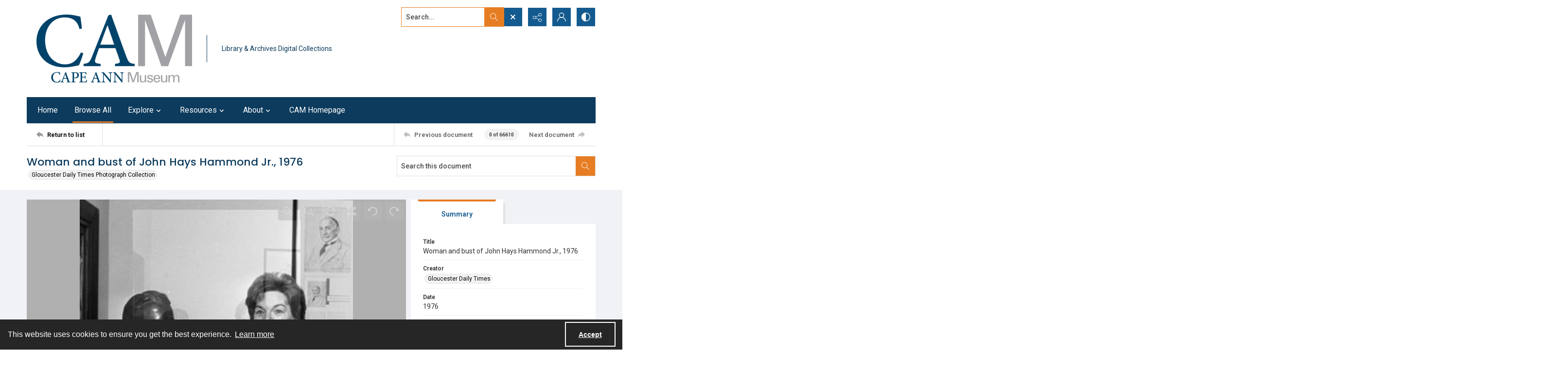

--- FILE ---
content_type: application/xml
request_url: https://images.quartexcollections.com/capeannmuseum/Tiles/gdt1976-03050349-03.xml?jwt=eyJhbGciOiJIUzI1NiIsInR5cCI6IkpXVCJ9.eyJ0eXAiOiJJbWFnZSIsIkNsaWVudEtleSI6ImNhcGVhbm5tdXNldW0iLCJQYXJlbnRQYXRoIjoiIiwiQXNzZXRQYXRoIjoiZ2R0MTk3Ni0wMzA1MDM0OS0wMyIsIkFzc2V0TmFtZSI6bnVsbCwiQXNzZXRJZCI6MCwiaWF0IjoxNzY5MDAxODkzLCJleHAiOjE3NjkwNDUwOTN9.rRq9r_TrHEQ0UcEhh4E15HNOo0TW0gLR4AYhycqv4CE
body_size: 97
content:
<?xml version="1.0" encoding="utf-8"?>
<Image TileSize="1024" Overlap="0" Format="jpg" ServerFormat="Default" xmlns="http://schemas.microsoft.com/deepzoom/2009">
  <Size Width="2128" Height="3208" />
</Image>